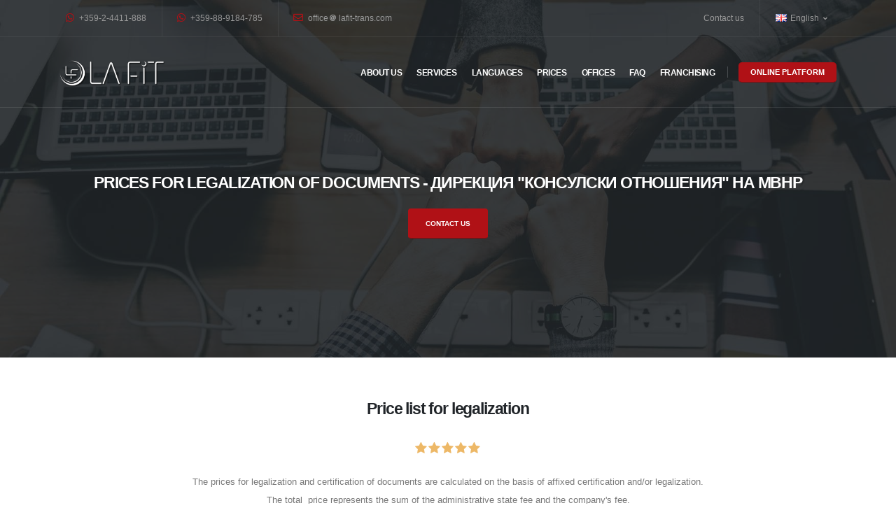

--- FILE ---
content_type: text/html; charset=UTF-8
request_url: https://www.lafit-trans.com/legalization-prices/price-%D0%BB%D0%B5%D0%B3%D0%B0%D0%BB%D0%B8%D0%B7%D0%B0%D1%86%D0%B8%D1%8F-%D0%BD%D0%B0-%D0%B4%D0%BE%D0%BA%D1%83%D0%BC%D0%B5%D0%BD%D1%82---%D0%B7%D0%B0%D0%B2%D0%B5%D1%80%D1%8F%D0%B2%D0%B0%D0%BD%D0%B5-%D0%BD%D0%B0-%D0%BF%D1%80%D0%B5%D0%B2%D0%BE%D0%B4%D0%B0---2-%D1%80-%D0%B4%D0%BD%D0%B8-%D0%B4%D0%B8%D1%80%D0%B5%D0%BA%D1%86%D0%B8%D1%8F-%D0%BA%D0%BE%D0%BD%D1%81%D1%83%D0%BB%D1%81%D0%BA%D0%B8-%D0%BE%D1%82%D0%BD%D0%BE%D1%88%D0%B5%D0%BD%D0%B8%D1%8F-%D0%BD%D0%B0-%D0%BC%D0%B2%D0%BD%D1%80/
body_size: 8923
content:
<!DOCTYPE html PUBLIC "-//W3C//DTD XHTML 1.1//EN" "http://www.w3.org/TR/xhtml11/DTD/xhtml11.dtd"><html xmlns="http://www.w3.org/1999/xhtml" xmlns:og="http://opengraphprotocol.org/schema/" prefix="og: http://ogp.me/ns#" lang="en"> <head> <title>Price - Легализация на документ - Заверяване на превода - 2 р. дни - Дирекция &quot;Консулски отношения&quot; на МВнР</title>  <meta http-equiv="Content-Type" content="text/html; charset=utf-8" /> <meta name="description" content="Price - Легализация на документ - Заверяване на превода - 2 р. дни - Дирекция &quot;Консулски отношения&quot; на МВнР. Legalization prices. La Fit Trans offers written translations, oral translations, online translations, specialized translations and legalization of documents." /> <meta name="keywords" content="translations, prices, legalization, la fit trans, documents, legalization prices" /> <meta name="title" content="Price - Легализация на документ - Заверяване на превода - 2 р. дни - Дирекция &quot;Консулски отношения&quot; на МВнР" /> <meta name="MSSmartTagsPreventParsing" content="TRUE" /> <meta name="subject" content="Price - Легализация на документ - Заверяване на превода - 2 р. дни - Дирекция &quot;Консулски отношения&quot; на МВнР" /> <meta name="coverage" content="worldwide" /> <meta name="content-language" content="english" /> <meta name="resource-type" content="document" /> <meta name="company_name" content="Ла Фит Транс ООД" /> <meta name="author" content="Ла Фит Транс ООД" /> <meta name="copyright" content="2019" /> <meta name="language" content="en" /> <meta name="classification" content="translations, prices, legalization, la fit trans, documents, legalization prices" /> <meta name="rating" content="general" /> <meta name="revisit-after" content="1 day" /> <meta name="googlebot" content="index, follow, archive" /> <meta name="robots" content="all" /> <meta name="robots" content="index, follow" /> <meta name="distribution" content="global" /> <meta property="og:title" content="Price - Легализация на документ - Заверяване на превода - 2 р. дни - Дирекция &quot;Консулски отношения&quot; на МВнР" /> <meta property="og:type" content='website' /> <meta property="og:url" content="https://www.lafit-trans.com/legalization-prices/price-легализация-на-документ---заверяване-на-превода---2-р-дни-дирекция-консулски-отношения-на-мвнр/" /> <meta property="og:description" content="Price - Легализация на документ - Заверяване на превода - 2 р. дни - Дирекция &quot;Консулски отношения&quot; на МВнР. Legalization prices. La Fit Trans offers written translations, oral translations, online translations, specialized translations and legalization of documents." /> <meta property="og:image:type" content="image/png" /> <meta property="og:image:width" content="1711" /> <meta property="og:image:height" content="1144" /> <meta property="og:image" content="https://www.lafit-trans.com/images/lafit-trans-sticker.jpg" /> <meta property="og:image:url" content="https://www.lafit-trans.com/images/lafit-trans-sticker.jpg" /> <meta property="og:image:secure_url" content="https://www.lafit-trans.com/images/lafit-trans-sticker.jpg" /> <meta property="og:site_name" content="Price - Легализация на документ - Заверяване на превода - 2 р. дни - Дирекция &quot;Консулски отношения&quot; на МВнР" /><meta property="fb:page_id" content="100001653136981" /><meta name="msvalidate.01" content="E50797B30FD08C79ED7519F8A0418AD7" /><meta name="viewport" content="width=device-width, initial-scale=1, minimum-scale=1.0, shrink-to-fit=no"><meta name="alexaVerifyID" content="DNqm5HSrIxfCnAwJxEZ1fogXPGY" /><meta name="google-site-verification" content="oTVTBhnNxKQPrLbz81WAR85wE8axc-ywebKHbuWda_g" /><link rel="stylesheet" href="/dss/31372c31353735373139393032.css"><script src="/vendor/modernizr/modernizr.min.js"></script> <link rel="apple-touch-icon" sizes="57x57" href="/images/favicon/apple-icon-57x57.png"><link rel="apple-touch-icon" sizes="60x60" href="/images/favicon/apple-icon-60x60.png"><link rel="apple-touch-icon" sizes="72x72" href="/images/favicon/apple-icon-72x72.png"><link rel="apple-touch-icon" sizes="76x76" href="/images/favicon/apple-icon-76x76.png"><link rel="apple-touch-icon" sizes="114x114" href="/images/favicon/apple-icon-114x114.png"><link rel="apple-touch-icon" sizes="120x120" href="/images/favicon/apple-icon-120x120.png"><link rel="apple-touch-icon" sizes="144x144" href="/images/favicon/apple-icon-144x144.png"><link rel="apple-touch-icon" sizes="152x152" href="/images/favicon/apple-icon-152x152.png"><link rel="apple-touch-icon" sizes="180x180" href="/images/favicon/apple-icon-180x180.png"><link rel="icon" type="image/png" sizes="192x192" href="/images/favicon/android-icon-192x192.png"><link rel="icon" type="image/png" sizes="32x32" href="/images/favicon/favicon-32x32.png"><link rel="icon" type="image/png" sizes="96x96" href="/images/favicon/favicon-96x96.png"><link rel="icon" type="image/png" sizes="16x16" href="/images/favicon/favicon-16x16.png"><link rel="manifest" href="/images/favicon/manifest.json"><meta name="msapplication-TileColor" content="#ffffff"><meta name="msapplication-TileImage" content="/images/favicon/ms-icon-144x144.png"><meta name="theme-color" content="#ffffff"><link rel="canonical" href="https://www.lafit-trans.com/legalization-prices/price-легализация-на-документ---заверяване-на-превода---2-р-дни-дирекция-консулски-отношения-на-мвнр/" /><link rel="publisher" href="https://plus.google.com/105251209400147851963" /><link rel="alternate" href="https://www.lafit-trans.com/преводи-и-легализация/цени-за-легализация/" hreflang="bg-bg" /> </head><body><script>var rating = "yes";	var vote_success = "Thank you for your vote!";	var vote_error = "Voting is not allowed!";	var rank_url_id = parseInt("9373");	var initial_rating = parseFloat("5.00");</script><script type="application/ld+json">{ "@context": "http://schema.org", "@type": "BreadcrumbList", "itemListElement": [{ "@type": "ListItem", "position": 1, "item": { "@id": "https://www.lafit-trans.com", "name": "La Fit Trans", "image": "https://www.lafit-trans.com/images/la-fit-trans-logo-sign.jpg" } },{ "@type": "ListItem", "position": 2, "item": { "@id": "/translation-and-legalization-services/", "name": "Translation and legalization", "image": "https://www.lafit-trans.com/images/la-fit-trans-logo-sign.jpg" } },{ "@type": "ListItem", "position": 3, "item": { "@id": "https://www.lafit-trans.com/legalization-prices/price-легализация-на-документ---заверяване-на-превода---2-р-дни-дирекция-консулски-отношения-на-мвнр/", "name": "Price - Легализация на документ - Заверяване на превода - 2 р. дни - Дирекция &quot;Консулски отношения&quot; на МВнР", "image": "https://www.lafit-trans.com/images/la-fit-trans-logo-sign.jpg" } }]
}</script> <script type="application/ld+json"> { "@context": "http://schema.org", "@type": "Product", "aggregateRating": { "@type": "AggregateRating", "ratingValue": "5.00", "reviewCount": "33" }, "description": "Price - Легализация на документ - Заверяване на превода - 2 р. дни - Дирекция &quot;Консулски отношения&quot; на МВнР", "name": "Легализация на документ - Заверяване на превода - 2 р. дни - Дирекция &quot;Консулски отношения&quot; на МВнР", "image": "https://www.lafit-trans.com/images/lafit-trans-sticker.jpg", "sku": "no", "mpn": "no", "brand": { "@type": "Thing", "name": "La Fit Trans" }, "review": { "@type": "Review", "reviewRating": { "@type": "Rating", "ratingValue": "5", "bestRating": "5" }, "author": { "@type": "Organization", "name": "La Fit Trans" } }, "offers": { "@type": "Offer", "availability": "http://schema.org/InStock", "url": "/legalization-prices/price-легализация-на-документ---заверяване-на-превода---2-р-дни-дирекция-консулски-отношения-на-мвнр/", "price": "15.34", "priceCurrency": "EUR", "priceValidUntil": "2030-01-01", "seller": { "@type": "Organization", "name": "La Fit Trans" } } } </script> <div class="body"><header id="header" class="header-transparent header-transparent-dark-bottom-border header-transparent-dark-bottom-border-1 header-effect-shrink" data-plugin-options="{ 'stickyEnabled': true, 'stickyEffect': 'shrink', 'stickyEnableOnBoxed': true, 'stickyEnableOnMobile': true, 'stickyChangeLogo': true, 'stickyStartAt': 30, 'stickyHeaderContainerHeight': 70 }"><div class="header-body border-top-0 bg-dark box-shadow-none"><div class="header-top header-top-borders header-top-light-2-borders"><div class="container container-lg h-100"><div class="header-row h-100"><div class="header-column justify-content-start"><div class="header-row"><nav class="header-nav-top"><ul class="nav nav-pills"><li class="nav-item nav-item-borders py-2 d-none d-sm-inline-flex"><a href="tel:+35924411888"><i class="fab fa-whatsapp text-4 text-color-primary top-0"></i> +359-2-4411-888</a></li><li class="nav-item nav-item-borders py-2"><a href="tel:+359889184785"><i class="fab fa-whatsapp text-4 text-color-primary top-0"></i> +359-88-9184-785</a></li><li class="nav-item nav-item-borders py-2 d-none d-md-inline-flex"><a href="javascript:" class="mailto"><i class="far fa-envelope text-4 text-color-primary top-0"></i> office <i class="fas fa-at top-0;left-0"></i>lafit-trans.com</a></li></ul></nav></div></div><div class="header-column justify-content-end"><div class="header-row"><nav class="header-nav-top"><ul class="nav nav-pills"><li class="nav-item nav-item-borders py-2 d-none d-lg-inline-flex"><a href="/offices-for-translations-and-legalization-contacts/" title="Contact us">Contact us</a></li><li class="nav-item nav-item-borders py-2 pr-0 dropdown"><a class="nav-link" href="#" role="button" id="dropdownLanguage" data-toggle="dropdown" aria-haspopup="true" aria-expanded="false"><img src="/img/blank.gif" class="flag flag-gb" alt="" /> English	&nbsp;<i class="fas fa-angle-down"></i></a><div class="dropdown-menu dropdown-menu-right" aria-labelledby="dropdownLanguage"><a class="dropdown-item" href="/преводи-и-легализация/цени-за-легализация/"><img src="/img/blank.gif" class="flag flag-bg" alt="Български" /> Български</a><a class="dropdown-item" href="/legalization-prices/"><img src="/img/blank.gif" class="flag flag-gb" alt="English" /> English</a></div></li></ul></nav></div></div></div></div></div><div class="header-container header-container-height-sm container container-lg"><div class="header-row"><div class="header-column"><div class="header-row"><div class="header-logo"><a href="/translation-and-legalization/" title="Translation and legalization"><img width="150" height="73" src="/img/logo-light.png" alt="Translation and legalization"></a></div></div></div><div class="header-column justify-content-end"><div class="header-row"><div class="header-nav header-nav-links header-nav-dropdowns-light header-nav-light-text order-2 order-lg-1"><div class="header-nav-main header-nav-main-mobile-dark header-nav-main-square header-nav-main-dropdown-no-borders header-nav-main-effect-2 header-nav-main-sub-effect-1"><nav class="collapse"><ul class="nav nav-pills" id="mainNav"><li class="dropdown"><a class="dropdown-item dropdown-toggle" href="/translations-agency-la-fit-trans/">About us</a><ul class="dropdown-menu"><li><a class="dropdown-item" href="/translations-agency-la-fit-trans/">About us</a></li><li><a class="dropdown-item" href="/translation-and-legalization-news/">News</a></li><li><a class="dropdown-item" href="/translation-agency-team/">Team</a></li><li><a class="dropdown-item" href="/translation-agency-technologies/">Technologies</a></li><li><a class="dropdown-item" href="/translation-agency-careers/">Careers</a></li><li><a class="dropdown-item" href="/offices-for-translations-and-legalization-contacts/">Contacts</a></li></ul></li><li class="dropdown"><a class="dropdown-item dropdown-toggle" href="/translation-and-legalization-services/">Services</a><ul class="dropdown-menu"><li><a class="dropdown-item" href="/translation-and-legalization-services/">Services</a></li><li><a class="dropdown-item" href="/translation-of-documents/">Translation of documents</a></li><li><a class="dropdown-item" href="/interpreting/">Interpreting</a></li><li><a class="dropdown-item" href="/specialized-translations/">Specialized translations</a></li><li><a class="dropdown-item" href="/online-translations/">Online translations</a></li><li><a class="dropdown-item" href="/legalization-of-documents/">Legalization of documents</a></li><li><a class="dropdown-item" href="/certified-translations/">Certified translations</a></li></ul></li><li class="dropdown dropdown-mega"><a class="dropdown-item dropdown-toggle" href="/translation-and-legalization-languages/">Languages</a><ul class="dropdown-menu"><li><div class="dropdown-mega-content"><div class="row"><div class="col-lg-3"><ul class="dropdown-mega-sub-nav"><li><a class="dropdown-item" href="/translation-and-legalization-languages/translation-into-from-azerbaijani/">Azerbaijani</a></li><li><a class="dropdown-item" href="/translation-and-legalization-languages/translation-into-from-armenian/">Armenian</a></li><li><a class="dropdown-item" href="/translation-and-legalization-languages/translation-into-from-greek/">Greek</a></li><li><a class="dropdown-item" href="/translation-and-legalization-languages/translation-into-from-spanish/">Spanish</a></li><li><a class="dropdown-item" href="/translation-and-legalization-languages/translation-into-from-korean/">Korean</a></li><li><a class="dropdown-item" href="/translation-and-legalization-languages/translation-into-from-macedonian/">Macedonian</a></li><li><a class="dropdown-item" href="/translation-and-legalization-languages/translation-into-from-norwegian/">Norwegian</a></li><li><a class="dropdown-item" href="/translation-and-legalization-languages/translation-into-from-romanian/">Romanian</a></li><li><a class="dropdown-item" href="/translation-and-legalization-languages/translation-into-from-serbian/">Serbian</a></li><li><a class="dropdown-item" href="/translation-and-legalization-languages/translation-into-from-urdu/">Urdu</a></li><li><a class="dropdown-item" href="/translation-and-legalization-languages/translation-into-from-croatian/">Croatian</a></li><li><a class="dropdown-item" href="/translation-and-legalization-languages/translation-into-from-japanese/">Japanese</a></li></ul></div><div class="col-lg-3"><ul class="dropdown-mega-sub-nav"><li><a class="dropdown-item" href="/translation-and-legalization-languages/translation-into-from-albanian/">Albanian</a></li><li><a class="dropdown-item" href="/translation-and-legalization-languages/translation-into-from-bosnian/">Bosnian</a></li><li><a class="dropdown-item" href="/translation-and-legalization-languages/translation-into-from-danish/">Danish</a></li><li><a class="dropdown-item" href="/translation-and-legalization-languages/translation-into-from-italian/">Italian</a></li><li><a class="dropdown-item" href="/translation-and-legalization-languages/translation-into-from-kurdish/">Kurdish</a></li><li><a class="dropdown-item" href="/translation-and-legalization-languages/translation-into-from-moldovian/">Moldovian</a></li><li><a class="dropdown-item" href="/translation-and-legalization-languages/translation-into-from-persian/">Persian</a></li><li><a class="dropdown-item" href="/translation-and-legalization-languages/translation-into-from-russian/">Russian</a></li><li><a class="dropdown-item" href="/translation-and-legalization-languages/translation-into-from-turkish/">Turkish</a></li><li><a class="dropdown-item" href="/translation-and-legalization-languages/translation-into-from-finnish/">Finnish</a></li><li><a class="dropdown-item" href="/translation-and-legalization-languages/translation-into-from-montenegrin/">Montenegrin</a></li></ul></div><div class="col-lg-3"><ul class="dropdown-mega-sub-nav"><li><a class="dropdown-item" href="/translation-and-legalization-languages/translation-into-from-english/">English</a></li><li><a class="dropdown-item" href="/translation-and-legalization-languages/translation-into-from-vietnamese/">Vietnamese</a></li><li><a class="dropdown-item" href="/translation-and-legalization-languages/translation-into-from-estonian/">Estonian</a></li><li><a class="dropdown-item" href="/translation-and-legalization-languages/translation-into-from-kazakh/">Kazakh</a></li><li><a class="dropdown-item" href="/translation-and-legalization-languages/translation-into-from-latvian/">Latvian</a></li><li><a class="dropdown-item" href="/translation-and-legalization-languages/translation-into-from-german/">German</a></li><li><a class="dropdown-item" href="/translation-and-legalization-languages/translation-into-from-polish/">Polish</a></li><li><a class="dropdown-item" href="/translation-and-legalization-languages/translation-into-from-slovakian/">Slovakian</a></li><li><a class="dropdown-item" href="/translation-and-legalization-languages/translation-into-from-ukrainian/">Ukrainian</a></li><li><a class="dropdown-item" href="/translation-and-legalization-languages/translation-into-from-french/">French</a></li><li><a class="dropdown-item" href="/translation-and-legalization-languages/translation-into-from-czech/">Czech</a></li></ul></div><div class="col-lg-3"><ul class="dropdown-mega-sub-nav"><li><a class="dropdown-item" href="/translation-and-legalization-languages/translation-into-from-arabic/">Arabic</a></li><li><a class="dropdown-item" href="/translation-and-legalization-languages/translation-into-from-georgian/">Georgian</a></li><li><a class="dropdown-item" href="/translation-and-legalization-languages/translation-into-from-hebrew/">Hebrew</a></li><li><a class="dropdown-item" href="/translation-and-legalization-languages/translation-into-from-chinese/">Chinese</a></li><li><a class="dropdown-item" href="/translation-and-legalization-languages/translation-into-from-lithuanian/">Lithuanian</a></li><li><a class="dropdown-item" href="/translation-and-legalization-languages/translation-into-from-nederlandse/">Nederlandse</a></li><li><a class="dropdown-item" href="/translation-and-legalization-languages/translation-into-from-portuguese/">Portuguese</a></li><li><a class="dropdown-item" href="/translation-and-legalization-languages/translation-into-from-slovenian/">Slovenian</a></li><li><a class="dropdown-item" href="/translation-and-legalization-languages/translation-into-from-hungarian/">Hungarian</a></li><li><a class="dropdown-item" href="/translation-and-legalization-languages/translation-into-from-hindi/">Hindi</a></li><li><a class="dropdown-item" href="/translation-and-legalization-languages/translation-into-from-swedish/">Swedish</a></li></ul></div></div></div></li></ul></li><li class="dropdown"><a class="dropdown-item dropdown-toggle" href="/translation-and-legalization-prices/">Prices</a><ul class="dropdown-menu"><li><a class="dropdown-item" href="/translation-and-legalization-prices/">Prices</a></li><li><a class="dropdown-item" href="/translation-prices/">Translation prices</a></li><li><a class="dropdown-item" href="/legalization-prices/">Legalization prices</a></li></ul></li><li class="dropdown dropdown-mega"><a class="dropdown-item dropdown-toggle" href="/translation-and-legalization-offices/">Offices</a><ul class="dropdown-menu"><li><div class="dropdown-mega-content"><div class="row"><div class="col-lg-3"><ul class="dropdown-mega-sub-nav"><li><a class="dropdown-item" href="/translation-and-legalization-offices/aytos/">Aytos</a></li><li><a class="dropdown-item" href="/translation-and-legalization-offices/burgas/">Burgas</a></li><li><a class="dropdown-item" href="/translation-and-legalization-offices/goce-delchev/">Goce Delchev</a></li><li><a class="dropdown-item" href="/translation-and-legalization-offices/kubrat/">Kubrat</a></li><li><a class="dropdown-item" href="/translation-and-legalization-offices/madan/">Madan</a></li><li><a class="dropdown-item" href="/translation-and-legalization-offices/petrich/">Petrich</a></li><li><a class="dropdown-item" href="/translation-and-legalization-offices/ruse/">Ruse</a></li><li><a class="dropdown-item" href="/translation-and-legalization-offices/smolyan/">Smolyan</a></li></ul></div><div class="col-lg-3"><ul class="dropdown-mega-sub-nav"><li><a class="dropdown-item" href="/translation-and-legalization-offices/bansko/">Bansko</a></li><li><a class="dropdown-item" href="/translation-and-legalization-offices/byala-slatina/">Byala Slatina</a></li><li><a class="dropdown-item" href="/translation-and-legalization-offices/dupnica/">Dupnica</a></li><li><a class="dropdown-item" href="/translation-and-legalization-offices/kardzhali/">Kardzhali</a></li><li><a class="dropdown-item" href="/translation-and-legalization-offices/montana/">Montana</a></li><li><a class="dropdown-item" href="/translation-and-legalization-offices/radomir/">Radomir</a></li><li><a class="dropdown-item" href="/translation-and-legalization-offices/svishtov/">Svishtov</a></li><li><a class="dropdown-item" href="/translation-and-legalization-offices/sofia/">Sofia</a></li></ul></div><div class="col-lg-3"><ul class="dropdown-mega-sub-nav"><li><a class="dropdown-item" href="/translation-and-legalization-offices/blagoevgrad/">Blagoevgrad</a></li><li><a class="dropdown-item" href="/translation-and-legalization-offices/velingrad/">Velingrad</a></li><li><a class="dropdown-item" href="/translation-and-legalization-offices/kazanlak/">Kazanlak</a></li><li><a class="dropdown-item" href="/translation-and-legalization-offices/kyustendil/">Kyustendil</a></li><li><a class="dropdown-item" href="/translation-and-legalization-offices/panagyurishte/">Panagyurishte</a></li><li><a class="dropdown-item" href="/translation-and-legalization-offices/razgrad/">Razgrad</a></li><li><a class="dropdown-item" href="/translation-and-legalization-offices/silistra/">Silistra</a></li><li><a class="dropdown-item" href="/translation-and-legalization-offices/troyan/">Troyan</a></li></ul></div><div class="col-lg-3"><ul class="dropdown-mega-sub-nav"><li><a class="dropdown-item" href="/translation-and-legalization-offices/botevgrad/">Botevgrad</a></li><li><a class="dropdown-item" href="/translation-and-legalization-offices/varshec/">Varshec</a></li><li><a class="dropdown-item" href="/translation-and-legalization-offices/kostenec/">Kostenec</a></li><li><a class="dropdown-item" href="/translation-and-legalization-offices/lovech/">Lovech</a></li><li><a class="dropdown-item" href="/translation-and-legalization-offices/pernik/">Pernik</a></li><li><a class="dropdown-item" href="/translation-and-legalization-offices/rudozem/">Rudozem</a></li><li><a class="dropdown-item" href="/translation-and-legalization-offices/sliven/">Sliven</a></li></ul></div></div></div></li></ul></li><li class="dropdown"><a class="dropdown-item" href="/translation-and-legalization-faq/">FAQ</a></li><li class="dropdown"><a class="dropdown-item" href="/franchising-translations-network/">Franchising</a></li></ul></nav></div><button class="btn header-btn-collapse-nav" data-toggle="collapse" data-target=".header-nav-main nav"><i class="fas fa-bars"></i></button></div><div class="header-nav-features header-nav-features-light header-nav-features-no-border header-nav-features-lg-show-border order-1 order-lg-2 ml-3 pl-0 ml-md-2 pl-md-2"><a href="https://my.lafit-trans.com" target="_blank" class="btn btn-lg btn-primary font-weight-semibold line-height-1 text-0 ml-0 ml-md-2 d-sm-inline-block">ONLINE PLATFORM</a></div></div></div></div></div></div></header><div role="main" class="main"><section class="page-header page-header-modern page-header-background page-header-background-md overlay overlay-color-dark overlay-show overlay-op-9" style="background-image: url(/images/translation-services/translation-services-10.jpg);"><div class="container container-lg"><div class="row mt-5"><div class="col-12 align-self-center p-static text-center"><h1 class="font-weight-bold text-6 text-uppercase mb-4 mt-5">Prices for legalization of documents - Дирекция "Консулски отношения" на МВнР</h1><p><a href="/offices-for-translations-and-legalization-contacts/" title="Contact us" class="btn btn-modern btn-primary">Contact us</a></p></div></div></div></section><div class="container container-lg py-4"><div class="row"><div class="col-lg-12 pb-5 text-center" id=""><h2 class="font-weight-bold text-6 text-center ml-0">Price list for legalization</h2><p><select id="data-rating" style="display:none"> <option value="1">1</option> <option value="2">2</option> <option value="3">3</option> <option value="4">4</option> <option value="5">5</option></select></p><p style="text-align: center;" align="center">The prices for legalization and certification of documents are calculated on the basis of affixed certification and/or legalization.<br />The total&nbsp; price represents the sum of the administrative state fee and the company's fee.</p><div class="table-responsive mt-4"><table class="table table-bordered"><thead><tr><th class="text-nowrap">Administration</th><th class="text-nowrap">Service</th><th class="text-nowrap">State fee</th><th class="text-nowrap">Company fee (ex. VAT)</th></tr></thead><tbody><tr><td class="w-25"><a href="/legalization-prices/price-легализация-на-документ---заверяване-на-превода---2-р-дни-дирекция-консулски-отношения-на-мвнр/" title="Price - Легализация на документ - Заверяване на превода - 2 р. дни - Дирекция &quot;Консулски отношения&quot; на МВнР" class="text-decoration-none text-dark">Дирекция &quot;Консулски отношения&quot; на МВнР</a></td><td class="w-50"><a href="/legalization-prices/price-легализация-на-документ---заверяване-на-превода---2-р-дни-дирекция-консулски-отношения-на-мвнр/" title="Price - Легализация на документ - Заверяване на превода - 2 р. дни - Дирекция &quot;Консулски отношения&quot; на МВнР" class="text-decoration-none text-dark">Легализация на документ - Заверяване на превода - 2 р. дни</a></td><td class="text-nowrap"><a href="/legalization-prices/price-легализация-на-документ---заверяване-на-превода---2-р-дни-дирекция-консулски-отношения-на-мвнр/" title="Price - Легализация на документ - Заверяване на превода - 2 р. дни - Дирекция &quot;Консулски отношения&quot; на МВнР" class="text-decoration-none text-dark">11.5 EUR (22.49 BGN)</a></td><td class="text-nowrap text-center"><a href="/legalization-prices/price-легализация-на-документ---заверяване-на-превода---2-р-дни-дирекция-консулски-отношения-на-мвнр/" title="Price - Легализация на документ - Заверяване на превода - 2 р. дни - Дирекция &quot;Консулски отношения&quot; на МВнР" class="text-decoration-none text-dark">15.34 EUR (30.00 BGN)</a></td></tr></tbody></table></div></div></div></div><section class="bg-color-grey border-0 m-0 py-5"><div class="container container-lg py-3"><div class="row"><div class="col"><a href="/translation-and-legalization-services/" title="Our services" class="text-decoration-none"><h2 class="font-weight-bold text-center text-6 pb-3">Our services</h2></a></div></div><div class="row mb-lg-4"><div class="col-lg-4"><div class="feature-box feature-box-style-2"><div class="feature-box-icon"><i class="icons icon-docs text-color-primary"></i></div><div class="feature-box-info"><a href="/translation-of-documents/" title="Translation of documents" class="text-decoration-none"><h2 class="font-weight-bold mb-2 text-5">Translation of documents</h2></a><p class="text-justify">Translations from and into more than 50 languages from certified (sworn) translators by the Directorate "Consular Affairs" to the Ministry of Foreign Affairs.</p></div></div></div><div class="col-lg-4"><div class="feature-box feature-box-style-2"><div class="feature-box-icon"><i class="icons icon-flag text-color-primary"></i></div><div class="feature-box-info"><a href="/legalization-of-documents/" title="Legalization of documents" class="text-decoration-none"><h2 class="font-weight-bold mb-2 text-5">Legalization of documents</h2></a><p class="text-justify">Preparation of documents for legalization and certification, as well as their their filing in various state administrations and embassies.</p></div></div></div><div class="col-lg-4"><div class="feature-box feature-box-style-2"><div class="feature-box-icon"><i class="icons icon-volume-2 text-color-primary"></i></div><div class="feature-box-info"><a href="/interpreting/" title="Interpreting" class="text-decoration-none"><h2 class="font-weight-bold mb-2 text-5">Interpreting</h2></a><p class="text-justify">Interpreters for simultaneous and consecutive translation. Accompanying and performing the formalities relating to executing transactions before a notary public. Providing equipment for simultaneous translation.</p></div></div></div></div><div class="row"><div class="col-lg-4"><div class="feature-box feature-box-style-2"><div class="feature-box-icon"><i class="icons icon-organization text-color-primary"></i></div><div class="feature-box-info"><a href="/specialized-translations/" title="Specialized translations" class="text-decoration-none"><h2 class="font-weight-bold mb-2 text-5">Specialized translations</h2></a><p class="text-justify">Translation of documents with technical, medical, legal, financial etc. terminology by specialized translators.</p></div></div></div><div class="col-lg-4"><div class="feature-box feature-box-style-2"><div class="feature-box-icon"><i class="icons icon-globe text-color-primary"></i></div><div class="feature-box-info"><a href="/online-translations/" title="Online translations" class="text-decoration-none"><h2 class="font-weight-bold mb-2 text-5">Online translations</h2></a><p class="text-justify">Online translations through a specialized centralized information system and client profile.</p></div></div></div><div class="col-lg-4"><div class="feature-box feature-box-style-2"><div class="feature-box-icon"><i class="icons icon-directions text-color-primary"></i></div><div class="feature-box-info"><a href="/certified-translations/" title="Certified Translations" class="text-decoration-none"><h2 class="font-weight-bold mb-2 text-5">Certified Translations</h2></a><p class="text-justify">Certification of translations of official and private (unofficial) documents and other papers.</p></div></div></div></div></div></section><section class="section section-background overlay overlay-show overlay-op-9 border-0 m-0" style="background-image: url(/images/contact_la_fit_trans.jpg); background-size: cover; background-position: center;"><div class="container container-lg my-5"><div class="row justify-content-center"><div class="col-md-10 col-xl-9 text-center"><h2 class="font-weight-bold text-6 text-color-light mb-4">Do you need translation and legalization of documents?</h2><p class="font-weight-light text-color-light line-height-9 text-4 opacity-7 mb-5">You can request an order for translation and legalization of documents at our headquarters, at an office from the office network or through our online platform</p><a href="/offices-for-translations-and-legalization-contacts/" title="Do you need translation and legalization of documents?" class="d-inline-flex align-items-center btn btn-primary font-weight-semibold px-5 btn-py-3 text-3 rounded text-uppercase">Contact us <i class="fa fa-arrow-right ml-2 pl-1 text-5"></i></a></div></div></div></section><div class="container container-lg py-5 my-4"><div class="row mb-3"><div class="col text-center"><a href="/translation-and-legalization-faq/" title="Information & FAQ related to the translation and legalization of documents" class="text-decoration-none"><h2 class="font-weight-bold text-6 mb-3">FAQ</h2></a><p class="text-4">Information & FAQ related to the translation and legalization of documents</p></div></div><div class="row"><div class="col-md-6 col-lg-3"><div class="card border-0"><div class="card-body px-0 py-4"><h3 class="text-3 line-height-3 ls-0 mb-3"><a href="/translation-and-legalization-faq/legalization-of-documents/legalization-of-the-cash-flow-statement-direct-method/" title="Legalization of the Cash Flow Statement (Direct Method)" class="text-dark text-decoration-none">Legalization of the Cash Flow Statement (Direct Method)</a></h3><p class="mb-2 text-justify">This document belongs to group III documents.
Document issued in Bulgaria.
1. Requirements for formatting the document.
1.1. Certified transcript (copy) prepared by a notary or original ...</p><div class="d-flex align-items-center"><a href="/translation-and-legalization-faq/legalization-of-documents/" title="Legalization of documents" class="text-dark text-decoration-none"><i class="far fa-folder mr-1"></i><span class="text-color-dark text-2">Legalization of documents</span></a></div></div></div></div><div class="col-md-6 col-lg-3"><div class="card border-0"><div class="card-body px-0 py-4"><h3 class="text-3 line-height-3 ls-0 mb-3"><a href="/translation-and-legalization-faq/translation-and-legalization-orders/can-i-get-discounts-on-the-final-price-for-translations-or-legalization/" title="Can I get discounts on the final price for translations or legalization?" class="text-dark text-decoration-none">Can I get discounts on the final price for translations or legalization?</a></h3><p class="mb-2 text-justify">La Fit Trans offers its corporate clients personalized services according to their needs.
To get your personalized service, please contact the Customer Service Center at La Fit Trans' head ...</p><div class="d-flex align-items-center"><a href="/translation-and-legalization-faq/translation-and-legalization-orders/" title="Translation and legalization orders" class="text-dark text-decoration-none"><i class="far fa-folder mr-1"></i><span class="text-color-dark text-2">Translation and legalization orders</span></a></div></div></div></div><div class="col-md-6 col-lg-3"><div class="card border-0"><div class="card-body px-0 py-4"><h3 class="text-3 line-height-3 ls-0 mb-3"><a href="/translation-and-legalization-faq/translation-of-documents/which-documents-belong-to-group-iv/" title="Which documents belong to group IV?" class="text-dark text-decoration-none">Which documents belong to group IV?</a></h3><p class="mb-2 text-justify">Group IV documents include documents containing specialized terminology in various fields, such as:
- Legal and juridical texts;
- Medical texts;
- Technical texts;
- Financial texts; ...</p><div class="d-flex align-items-center"><a href="/translation-and-legalization-faq/translation-of-documents/" title="Translation of documents" class="text-dark text-decoration-none"><i class="far fa-folder mr-1"></i><span class="text-color-dark text-2">Translation of documents</span></a></div></div></div></div><div class="col-md-6 col-lg-3"><div class="card border-0"><div class="card-body px-0 py-4"><h3 class="text-3 line-height-3 ls-0 mb-3"><a href="/translation-and-legalization-faq/translation-of-documents/how-long-does-the-quick-order-take/" title="How long does the quick order take?" class="text-dark text-decoration-none">How long does the quick order take?</a></h3><p class="mb-2 text-justify">The deadline for the quick order for translation is within 24 hours of placing and pre-paying the ...</p><div class="d-flex align-items-center"><a href="/translation-and-legalization-faq/translation-of-documents/" title="Translation of documents" class="text-dark text-decoration-none"><i class="far fa-folder mr-1"></i><span class="text-color-dark text-2">Translation of documents</span></a></div></div></div></div><div class="col-md-6 col-lg-3"><div class="card border-0"><div class="card-body px-0 py-4"><h3 class="text-3 line-height-3 ls-0 mb-3"><a href="/translation-and-legalization-faq/legalization-of-documents/which-bulgarian-institutions-can-affix-an-apostille/" title="Which Bulgarian institutions can affix an Apostille?" class="text-dark text-decoration-none">Which Bulgarian institutions can affix an Apostille?</a></h3><p class="mb-2 text-justify">The administrations that can affix the Apostille in the Republic of Bulgaria are the Consular Relations Directorate of the Ministry of Foreign Affairs, the regional administrations in the Republic of ...</p><div class="d-flex align-items-center"><a href="/translation-and-legalization-faq/legalization-of-documents/" title="Legalization of documents" class="text-dark text-decoration-none"><i class="far fa-folder mr-1"></i><span class="text-color-dark text-2">Legalization of documents</span></a></div></div></div></div><div class="col-md-6 col-lg-3"><div class="card border-0"><div class="card-body px-0 py-4"><h3 class="text-3 line-height-3 ls-0 mb-3"><a href="/translation-and-legalization-faq/legalization-of-documents/legalization-of-diploma-supplement-for-secondary-education-diploma/" title="Legalization of Diploma Supplement (for Secondary Education Diploma)" class="text-dark text-decoration-none">Legalization of Diploma Supplement (for Secondary Education Diploma)</a></h3><p class="mb-2 text-justify">This document belongs to Group II documents.
Document issued in Bulgaria
1. Requirements for the format of the document
1.1. A certified copy issued by a notary; the original must bear the ...</p><div class="d-flex align-items-center"><a href="/translation-and-legalization-faq/legalization-of-documents/" title="Legalization of documents" class="text-dark text-decoration-none"><i class="far fa-folder mr-1"></i><span class="text-color-dark text-2">Legalization of documents</span></a></div></div></div></div><div class="col-md-6 col-lg-3"><div class="card border-0"><div class="card-body px-0 py-4"><h3 class="text-3 line-height-3 ls-0 mb-3"><a href="/translation-and-legalization-faq/legalization-of-documents/apostille/" title="Apostille" class="text-dark text-decoration-none">Apostille</a></h3><p class="mb-2 text-justify">What is an Apostille?
An Apostille is a stemple type certificate that certifies the authenticity of the signature of the person signing the document; the capacity in which the person has acted; ...</p><div class="d-flex align-items-center"><a href="/translation-and-legalization-faq/legalization-of-documents/" title="Legalization of documents" class="text-dark text-decoration-none"><i class="far fa-folder mr-1"></i><span class="text-color-dark text-2">Legalization of documents</span></a></div></div></div></div><div class="col-md-6 col-lg-3"><div class="card border-0"><div class="card-body px-0 py-4"><h3 class="text-3 line-height-3 ls-0 mb-3"><a href="/translation-and-legalization-faq/legalization-of-documents/what-is-the-difference-between-the-electronic-apostille-and-the-electronic-registry/" title="What is the difference between the electronic apostille and the electronic registry? " class="text-dark text-decoration-none">What is the difference between the electronic apostille and the electronic registry? </a></h3><p class="mb-2 text-justify">Differences between the electronic apostille and the electronic registry:
- Electronic Apostille Program (e-APP) - the possibility to apply for an electronic and/or physical apostille, pay for and ...</p><div class="d-flex align-items-center"><a href="/translation-and-legalization-faq/legalization-of-documents/" title="Legalization of documents" class="text-dark text-decoration-none"><i class="far fa-folder mr-1"></i><span class="text-color-dark text-2">Legalization of documents</span></a></div></div></div></div><div class="col-md-6 col-lg-3"><div class="card border-0"><div class="card-body px-0 py-4"><h3 class="text-3 line-height-3 ls-0 mb-3"><a href="/translation-and-legalization-faq/legalization-of-documents/legalization-of-the-statement-of-changes-in-equity/" title="Legalization of the Statement of Changes in Equity" class="text-dark text-decoration-none">Legalization of the Statement of Changes in Equity</a></h3><p class="mb-2 text-justify">This document belongs to Group III documents.
Document issued in Bulgaria
Requirements for the format of the document
1.1. A certified copy from a notary or the original document with ...</p><div class="d-flex align-items-center"><a href="/translation-and-legalization-faq/legalization-of-documents/" title="Legalization of documents" class="text-dark text-decoration-none"><i class="far fa-folder mr-1"></i><span class="text-color-dark text-2">Legalization of documents</span></a></div></div></div></div><div class="col-md-6 col-lg-3"><div class="card border-0"><div class="card-body px-0 py-4"><h3 class="text-3 line-height-3 ls-0 mb-3"><a href="/translation-and-legalization-faq/legalization-of-documents/what-is-the-difference-between-the-physical-and-the-electronic-apostille/" title="What is the difference between the physical and the electronic Apostille? " class="text-dark text-decoration-none">What is the difference between the physical and the electronic Apostille? </a></h3><p class="mb-2 text-justify">The electronic apostille (e-apostille) has the same value and requisites, respecting the requirements of the Hague Convention on the Abolition of the Requirement of Legalization for Foreign Public ...</p><div class="d-flex align-items-center"><a href="/translation-and-legalization-faq/legalization-of-documents/" title="Legalization of documents" class="text-dark text-decoration-none"><i class="far fa-folder mr-1"></i><span class="text-color-dark text-2">Legalization of documents</span></a></div></div></div></div><div class="col-md-6 col-lg-3"><div class="card border-0"><div class="card-body px-0 py-4"><h3 class="text-3 line-height-3 ls-0 mb-3"><a href="/translation-and-legalization-faq/legalization-of-documents/what-type-of-legalization-must-a-document-issued-by-a-foreign-country-carry/" title="What type of legalization must a document issued by a foreign country carry?" class="text-dark text-decoration-none">What type of legalization must a document issued by a foreign country carry?</a></h3><p class="mb-2 text-justify">In order for a document issued by a foreign country to be valid in the Republic of Bulgaria, it must be legalized according to the requirements for legalization, which may differ depending on the ...</p><div class="d-flex align-items-center"><a href="/translation-and-legalization-faq/legalization-of-documents/" title="Legalization of documents" class="text-dark text-decoration-none"><i class="far fa-folder mr-1"></i><span class="text-color-dark text-2">Legalization of documents</span></a></div></div></div></div><div class="col-md-6 col-lg-3"><div class="card border-0"><div class="card-body px-0 py-4"><h3 class="text-3 line-height-3 ls-0 mb-3"><a href="/translation-and-legalization-faq/legalization-of-documents/which-educational-documents-for-pre-school-school-and-vocational-education-can-be-submitted-through-the-e-apostille-program/" title="Which educational documents for pre-school, school and vocational education can be submitted through the e-apostille program?" class="text-dark text-decoration-none">Which educational documents for pre-school, school and vocational education can be submitted through the e-apostille program?</a></h3><p class="mb-2 text-justify">Educational documents for pre-school, school and vocational education and training that can be submitted through the electronic apostille platform are:
- Diploma for Secondary education issued ...</p><div class="d-flex align-items-center"><a href="/translation-and-legalization-faq/legalization-of-documents/" title="Legalization of documents" class="text-dark text-decoration-none"><i class="far fa-folder mr-1"></i><span class="text-color-dark text-2">Legalization of documents</span></a></div></div></div></div></div></div><section class="call-to-action call-to-action-default with-button-arrow "><div class="container container-lg my-5"><div class="row"><div class="col-md-9 col-lg-9"><div class="call-to-action-content"><h3>You are looking for <strong>hosting services</strong> for your web site?</h3><p class="mb-0"><strong>10%</strong> discount promo code for hosting services - gift from La Fit Trans. Use code <strong>LAFIT-TRANS</strong> during registration!</p></div></div><div class="col-md-3 col-lg-3"><div class="call-to-action-btn"><a href="https://www.itanets.com" title="Hosting from ITA Network Solutions" target="_blank" class="btn btn-modern text-2 btn-primary">Find out more</a><span class="arrow hlb d-none d-md-block" data-appear-animation="rotateInUpLeft" style="left: 110%; top: -40px;"></span></div></div></div></div></section></div><footer id="footer" class="mt-0"><div class="container container-lg my-4"><div class="footer-ribbon"><a href="/offices-for-translations-and-legalization-contacts/"><span>Contact us</span></a></div><div class="row py-5"><div class="col-lg-3 col-sm-6 col-12 pb-sm-3"><h5 class="text-6 text-transform-none font-weight-semibold text-color-light mb-4">NAVIGATION</h5><p class="mb-1"><a class="text-4 link-hover-style-1" href="/translations-agency-la-fit-trans/" title="About us">About us</a></p><p class="mb-1"><a class="text-4 link-hover-style-1" href="/translation-agency-team/" title="Team">Team</a></p><p class="mb-1"><a class="text-4 link-hover-style-1" href="/translation-agency-careers/" title="Careers">Careers</a></p><p class="mb-1"><a class="text-4 link-hover-style-1" href="/translation-and-legalization-services/" title="Services">Services</a></p><p class="mb-1"><a class="text-4 link-hover-style-1" href="/interpreting/" title="Interpreting">Interpreting</a></p><p class="mb-1"><a class="text-4 link-hover-style-1" href="/online-translations/" title="Online translations">Online translations</a></p><p class="mb-1"><a class="text-4 link-hover-style-1" href="/certified-translations/" title="Certified translations">Certified translations</a></p><p class="mb-1"><a class="text-4 link-hover-style-1" href="/translation-and-legalization-prices/" title="Prices">Prices</a></p><p class="mb-1"><a class="text-4 link-hover-style-1" href="/legalization-prices/" title="Legalization prices">Legalization prices</a></p><p class="mb-1"><a class="text-4 link-hover-style-1" href="/translation-and-legalization-faq/" title="FAQ">FAQ</a></p></div><div class="col-lg-3 col-sm-6 col-12 pb-3 mt-sm-5"><p class="mb-1"><a class="text-4 link-hover-style-1" href="/translation-and-legalization-news/" title="News">News</a></p><p class="mb-1"><a class="text-4 link-hover-style-1" href="/translation-agency-technologies/" title="Technologies">Technologies</a></p><p class="mb-1"><a class="text-4 link-hover-style-1" href="/offices-for-translations-and-legalization-contacts/" title="Contacts">Contacts</a></p><p class="mb-1"><a class="text-4 link-hover-style-1" href="/translation-of-documents/" title="Translation of documents">Translation of documents</a></p><p class="mb-1"><a class="text-4 link-hover-style-1" href="/specialized-translations/" title="Specialized translations">Specialized translations</a></p><p class="mb-1"><a class="text-4 link-hover-style-1" href="/legalization-of-documents/" title="Legalization of documents">Legalization of documents</a></p><p class="mb-1"><a class="text-4 link-hover-style-1" href="/translation-and-legalization-languages/" title="Languages">Languages</a></p><p class="mb-1"><a class="text-4 link-hover-style-1" href="/translation-prices/" title="Translation prices">Translation prices</a></p><p class="mb-1"><a class="text-4 link-hover-style-1" href="/translation-and-legalization-offices/" title="Offices">Offices</a></p><p class="mb-1"><a class="text-4 link-hover-style-1" href="/franchising-translations-network/" title="Franchising">Franchising</a></p></div><div class="col-lg-3 col-sm-6 col-12 pb-3"><h5 class="text-6 text-transform-none font-weight-semibold text-color-light mb-4">Latest News</h5><p class="mb-1"><a href='/translation-and-legalization-news/?id=226' title='Sliven - Bratya Miladinovi' class="text-4 link-hover-style-1">Sliven - Bratya Miladinovi - 2025-07-16</a></p><p class="mb-1"><a href='/translation-and-legalization-news/?id=224' title='Kostenets - Borovets' class="text-4 link-hover-style-1">Kostenets - Borovets - 2025-06-13</a></p><p class="mb-1"><a href='/translation-and-legalization-news/?id=222' title='Panagyurishte - Nistor Ruzhekov' class="text-4 link-hover-style-1">Panagyurishte - Nistor Ruzhekov - 2025-05-01</a></p><p class="mb-1"><a href='/translation-and-legalization-news/?id=220' title='Ruse - Akad. Mihail Arnaudov' class="text-4 link-hover-style-1">Ruse - Akad. Mihail Arnaudov - 2025-03-26</a></p><p class="mb-1"><a href='/translation-and-legalization-news/?id=218' title='Madan - Republika' class="text-4 link-hover-style-1">Madan - Republika - 2025-03-06</a></p><p class="mb-1"><a href='/translation-and-legalization-news/?id=216' title='Velingrad - Saedinenie' class="text-4 link-hover-style-1">Velingrad - Saedinenie - 2025-03-05</a></p><p class="mb-1"><a href='/translation-and-legalization-news/?id=214' title='Sofia - Akad. Yordan Trifonov' class="text-4 link-hover-style-1">Sofia - Akad. Yordan Trifonov - 2024-11-11</a></p><p class="mb-1"><a href='/translation-and-legalization-news/?id=212' title='Plovdiv - Tsar Boris III' class="text-4 link-hover-style-1">Plovdiv - Tsar Boris III - 2024-07-30</a></p><p class="mb-1"><a href='/translation-and-legalization-news/?id=210' title='Gotse Delchev - Iliya Batakliev' class="text-4 link-hover-style-1">Gotse Delchev - Iliya Batakliev - 2024-05-13</a></p><p class="mb-1"><a href='/translation-and-legalization-news/?id=208' title='Kyustendil - Tsar Osvoboditel' class="text-4 link-hover-style-1">Kyustendil - Tsar Osvoboditel - 2024-05-13</a></p></div><div class="col-lg-3 col-sm-6 col-12"> <div id="yepse_ads"></div></div></div></div><div class="footer-copyright footer-copyright-style-2"><div class="container py-2"><div class="row py-4"><div class="col d-flex align-items-center justify-content-center mb-4 mb-lg-0"><p class="text-center">&copy; Copyright 2026 La Fit Trans Ltd. - All rights reserved.<br><a href="https://www.itanets.com" target="_blank" style="text-decoration:none" title="Hosting Services">Hosting services from ITA Network Solutions</a>.</p></div></div></div></div></footer></div><script src="/dss/31372c31373139353834343134.js"></script><script defer src="https://static.cloudflareinsights.com/beacon.min.js/vcd15cbe7772f49c399c6a5babf22c1241717689176015" integrity="sha512-ZpsOmlRQV6y907TI0dKBHq9Md29nnaEIPlkf84rnaERnq6zvWvPUqr2ft8M1aS28oN72PdrCzSjY4U6VaAw1EQ==" data-cf-beacon='{"version":"2024.11.0","token":"78370ac0295748c896593a34064ce73d","r":1,"server_timing":{"name":{"cfCacheStatus":true,"cfEdge":true,"cfExtPri":true,"cfL4":true,"cfOrigin":true,"cfSpeedBrain":true},"location_startswith":null}}' crossorigin="anonymous"></script>
</body></html>

--- FILE ---
content_type: text/javascript;charset=UTF-8
request_url: https://www.yepse.com/invs/?u=31303331303835323238&number=5&position=vertical&background=212529&fontcolor=777777&frame_bordercolor=212529&frame_fontcolor=ffffff&category=0&subcategory=0&_=1768514123740
body_size: 335
content:

var div = document.getElementById('yepse_ads');
if ( typeof div != "undefined" ) div.innerHTML = '<div style="display:inline-block;border:0px;margin:0px;box-shadow:0px;text-align:left;"><a href="https://www.yepse.com/?r=31303331303835323238" style="text-decoration:none" target="_blank"><div style="box-shadow:none;border-top-left-radius:3px;border-top-right-radius:3px;color:#ffffff;background:#212529;font-size:11px;font-family:Arial;padding:3px 8px 3px 0px;margin:0px;border:0px;font-weight:normal;display:inline-block;line-height:100%">Recommended by Yepse</div></a><iframe title="Recommended by Yepse" name="yepse_iframe" width="204" height="320" src="https://www.yepse.com/invs/icall/?user=1031085228&number=5&category=0&subcategory=0&background=212529&fontcolor=777777" scrolling="no" allowtransparency="true" style="margin:0px;box-shadow:0px;display:block;padding:0px;border:solid 1px #212529;background:#212529" referrerpolicy="no-referrer-when-downgrade"></iframe>';
